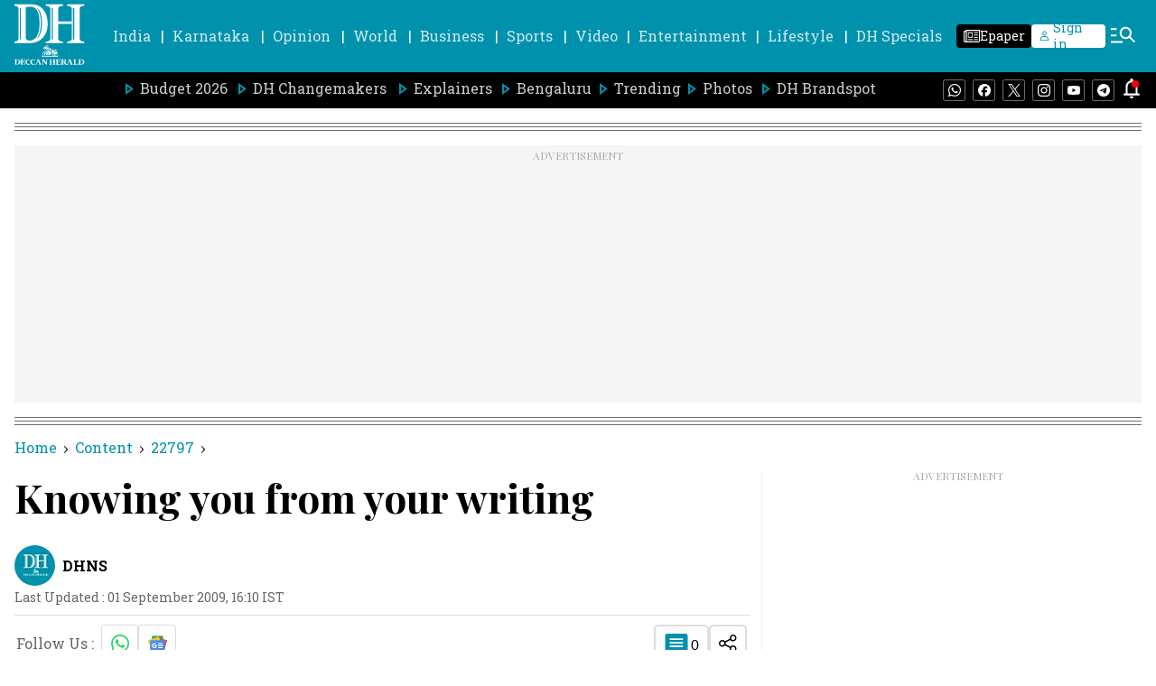

--- FILE ---
content_type: text/html; charset=utf-8
request_url: https://www.google.com/recaptcha/api2/aframe
body_size: 268
content:
<!DOCTYPE HTML><html><head><meta http-equiv="content-type" content="text/html; charset=UTF-8"></head><body><script nonce="Ia3X4wqAazBwpvIZ3KIAsQ">/** Anti-fraud and anti-abuse applications only. See google.com/recaptcha */ try{var clients={'sodar':'https://pagead2.googlesyndication.com/pagead/sodar?'};window.addEventListener("message",function(a){try{if(a.source===window.parent){var b=JSON.parse(a.data);var c=clients[b['id']];if(c){var d=document.createElement('img');d.src=c+b['params']+'&rc='+(localStorage.getItem("rc::a")?sessionStorage.getItem("rc::b"):"");window.document.body.appendChild(d);sessionStorage.setItem("rc::e",parseInt(sessionStorage.getItem("rc::e")||0)+1);localStorage.setItem("rc::h",'1769428143202');}}}catch(b){}});window.parent.postMessage("_grecaptcha_ready", "*");}catch(b){}</script></body></html>

--- FILE ---
content_type: application/javascript; charset=utf-8
request_url: https://fundingchoicesmessages.google.com/f/AGSKWxVio4CkmjZs4ngsi66_VCbcCvbkV1RBeoh3YztyZ67DcaZBCxiMhYEMwxKKiubssq4KokrLYsl7P3S3num7lgAAA_xJx6H5ERo23FO8MUbvfxM8WC4W32FOCs6GkTHsp6grP8Cp3X9IJQVrSVqsDBvcMMGfj-pVqaHtmJNIgEc8VSyyKym4yB8O1xBW/_/adometry..es/adv/-banner-ad/youporngay.com/ad_show.
body_size: -1289
content:
window['613a59b7-5560-4645-b81b-bc95cade40b8'] = true;